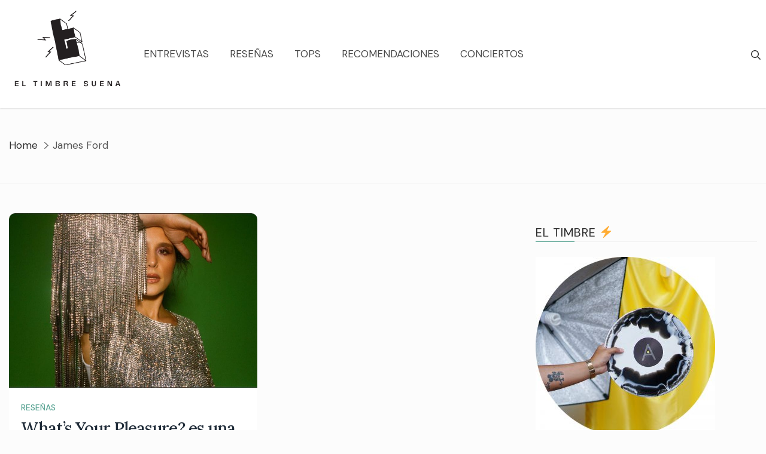

--- FILE ---
content_type: text/html; charset=UTF-8
request_url: https://eltimbresuena.com/tag/james-ford/
body_size: 11064
content:
<!doctype html>
<html lang="en-US">

<head>
	<meta charset="UTF-8">
	<meta name="viewport" content="width=device-width, initial-scale=1">
	<link rel="profile" href="https://gmpg.org/xfn/11">

	<meta name='robots' content='index, follow, max-image-preview:large, max-snippet:-1, max-video-preview:-1' />

	<!-- This site is optimized with the Yoast SEO plugin v19.10 - https://yoast.com/wordpress/plugins/seo/ -->
	<title>James Ford Archives - El Timbre Suena</title>
	<link rel="canonical" href="https://eltimbresuena.com/tag/james-ford/" />
	<meta property="og:locale" content="en_US" />
	<meta property="og:type" content="article" />
	<meta property="og:title" content="James Ford Archives - El Timbre Suena" />
	<meta property="og:url" content="https://eltimbresuena.com/tag/james-ford/" />
	<meta property="og:site_name" content="El Timbre Suena" />
	<meta name="twitter:card" content="summary_large_image" />
	<script type="application/ld+json" class="yoast-schema-graph">{"@context":"https://schema.org","@graph":[{"@type":"CollectionPage","@id":"https://eltimbresuena.com/tag/james-ford/","url":"https://eltimbresuena.com/tag/james-ford/","name":"James Ford Archives - El Timbre Suena","isPartOf":{"@id":"https://eltimbresuena.com/#website"},"primaryImageOfPage":{"@id":"https://eltimbresuena.com/tag/james-ford/#primaryimage"},"image":{"@id":"https://eltimbresuena.com/tag/james-ford/#primaryimage"},"thumbnailUrl":"https://eltimbresuena.com/wp-content/uploads/2020/07/jessie-ware-1.jpg","breadcrumb":{"@id":"https://eltimbresuena.com/tag/james-ford/#breadcrumb"},"inLanguage":"en-US"},{"@type":"ImageObject","inLanguage":"en-US","@id":"https://eltimbresuena.com/tag/james-ford/#primaryimage","url":"https://eltimbresuena.com/wp-content/uploads/2020/07/jessie-ware-1.jpg","contentUrl":"https://eltimbresuena.com/wp-content/uploads/2020/07/jessie-ware-1.jpg","width":968,"height":681},{"@type":"BreadcrumbList","@id":"https://eltimbresuena.com/tag/james-ford/#breadcrumb","itemListElement":[{"@type":"ListItem","position":1,"name":"Home","item":"https://eltimbresuena.com/"},{"@type":"ListItem","position":2,"name":"James Ford"}]},{"@type":"WebSite","@id":"https://eltimbresuena.com/#website","url":"https://eltimbresuena.com/","name":"El Timbre Suena","description":"","publisher":{"@id":"https://eltimbresuena.com/#organization"},"potentialAction":[{"@type":"SearchAction","target":{"@type":"EntryPoint","urlTemplate":"https://eltimbresuena.com/?s={search_term_string}"},"query-input":"required name=search_term_string"}],"inLanguage":"en-US"},{"@type":"Organization","@id":"https://eltimbresuena.com/#organization","name":"El Timbre Suena","url":"https://eltimbresuena.com/","logo":{"@type":"ImageObject","inLanguage":"en-US","@id":"https://eltimbresuena.com/#/schema/logo/image/","url":"https://eltimbresuena.com/wp-content/uploads/2021/09/cropped-ELTIMBREweb-1.png","contentUrl":"https://eltimbresuena.com/wp-content/uploads/2021/09/cropped-ELTIMBREweb-1.png","width":1332,"height":1157,"caption":"El Timbre Suena"},"image":{"@id":"https://eltimbresuena.com/#/schema/logo/image/"}}]}</script>
	<!-- / Yoast SEO plugin. -->


<link rel='dns-prefetch' href='//fonts.googleapis.com' />
<link rel="alternate" type="application/rss+xml" title="El Timbre Suena &raquo; Feed" href="https://eltimbresuena.com/feed/" />
<link rel="alternate" type="application/rss+xml" title="El Timbre Suena &raquo; Comments Feed" href="https://eltimbresuena.com/comments/feed/" />
<link rel="alternate" type="application/rss+xml" title="El Timbre Suena &raquo; James Ford Tag Feed" href="https://eltimbresuena.com/tag/james-ford/feed/" />
		<!-- This site uses the Google Analytics by MonsterInsights plugin v8.10.1 - Using Analytics tracking - https://www.monsterinsights.com/ -->
							<script
				src="//www.googletagmanager.com/gtag/js?id=UA-145295803-1"  data-cfasync="false" data-wpfc-render="false" type="text/javascript" async></script>
			<script data-cfasync="false" data-wpfc-render="false" type="text/javascript">
				var mi_version = '8.10.1';
				var mi_track_user = true;
				var mi_no_track_reason = '';
				
								var disableStrs = [
															'ga-disable-UA-145295803-1',
									];

				/* Function to detect opted out users */
				function __gtagTrackerIsOptedOut() {
					for (var index = 0; index < disableStrs.length; index++) {
						if (document.cookie.indexOf(disableStrs[index] + '=true') > -1) {
							return true;
						}
					}

					return false;
				}

				/* Disable tracking if the opt-out cookie exists. */
				if (__gtagTrackerIsOptedOut()) {
					for (var index = 0; index < disableStrs.length; index++) {
						window[disableStrs[index]] = true;
					}
				}

				/* Opt-out function */
				function __gtagTrackerOptout() {
					for (var index = 0; index < disableStrs.length; index++) {
						document.cookie = disableStrs[index] + '=true; expires=Thu, 31 Dec 2099 23:59:59 UTC; path=/';
						window[disableStrs[index]] = true;
					}
				}

				if ('undefined' === typeof gaOptout) {
					function gaOptout() {
						__gtagTrackerOptout();
					}
				}
								window.dataLayer = window.dataLayer || [];

				window.MonsterInsightsDualTracker = {
					helpers: {},
					trackers: {},
				};
				if (mi_track_user) {
					function __gtagDataLayer() {
						dataLayer.push(arguments);
					}

					function __gtagTracker(type, name, parameters) {
						if (!parameters) {
							parameters = {};
						}

						if (parameters.send_to) {
							__gtagDataLayer.apply(null, arguments);
							return;
						}

						if (type === 'event') {
							
														parameters.send_to = monsterinsights_frontend.ua;
							__gtagDataLayer(type, name, parameters);
													} else {
							__gtagDataLayer.apply(null, arguments);
						}
					}

					__gtagTracker('js', new Date());
					__gtagTracker('set', {
						'developer_id.dZGIzZG': true,
											});
															__gtagTracker('config', 'UA-145295803-1', {"forceSSL":"true","link_attribution":"true"} );
										window.gtag = __gtagTracker;										(function () {
						/* https://developers.google.com/analytics/devguides/collection/analyticsjs/ */
						/* ga and __gaTracker compatibility shim. */
						var noopfn = function () {
							return null;
						};
						var newtracker = function () {
							return new Tracker();
						};
						var Tracker = function () {
							return null;
						};
						var p = Tracker.prototype;
						p.get = noopfn;
						p.set = noopfn;
						p.send = function () {
							var args = Array.prototype.slice.call(arguments);
							args.unshift('send');
							__gaTracker.apply(null, args);
						};
						var __gaTracker = function () {
							var len = arguments.length;
							if (len === 0) {
								return;
							}
							var f = arguments[len - 1];
							if (typeof f !== 'object' || f === null || typeof f.hitCallback !== 'function') {
								if ('send' === arguments[0]) {
									var hitConverted, hitObject = false, action;
									if ('event' === arguments[1]) {
										if ('undefined' !== typeof arguments[3]) {
											hitObject = {
												'eventAction': arguments[3],
												'eventCategory': arguments[2],
												'eventLabel': arguments[4],
												'value': arguments[5] ? arguments[5] : 1,
											}
										}
									}
									if ('pageview' === arguments[1]) {
										if ('undefined' !== typeof arguments[2]) {
											hitObject = {
												'eventAction': 'page_view',
												'page_path': arguments[2],
											}
										}
									}
									if (typeof arguments[2] === 'object') {
										hitObject = arguments[2];
									}
									if (typeof arguments[5] === 'object') {
										Object.assign(hitObject, arguments[5]);
									}
									if ('undefined' !== typeof arguments[1].hitType) {
										hitObject = arguments[1];
										if ('pageview' === hitObject.hitType) {
											hitObject.eventAction = 'page_view';
										}
									}
									if (hitObject) {
										action = 'timing' === arguments[1].hitType ? 'timing_complete' : hitObject.eventAction;
										hitConverted = mapArgs(hitObject);
										__gtagTracker('event', action, hitConverted);
									}
								}
								return;
							}

							function mapArgs(args) {
								var arg, hit = {};
								var gaMap = {
									'eventCategory': 'event_category',
									'eventAction': 'event_action',
									'eventLabel': 'event_label',
									'eventValue': 'event_value',
									'nonInteraction': 'non_interaction',
									'timingCategory': 'event_category',
									'timingVar': 'name',
									'timingValue': 'value',
									'timingLabel': 'event_label',
									'page': 'page_path',
									'location': 'page_location',
									'title': 'page_title',
								};
								for (arg in args) {
																		if (!(!args.hasOwnProperty(arg) || !gaMap.hasOwnProperty(arg))) {
										hit[gaMap[arg]] = args[arg];
									} else {
										hit[arg] = args[arg];
									}
								}
								return hit;
							}

							try {
								f.hitCallback();
							} catch (ex) {
							}
						};
						__gaTracker.create = newtracker;
						__gaTracker.getByName = newtracker;
						__gaTracker.getAll = function () {
							return [];
						};
						__gaTracker.remove = noopfn;
						__gaTracker.loaded = true;
						window['__gaTracker'] = __gaTracker;
					})();
									} else {
										console.log("");
					(function () {
						function __gtagTracker() {
							return null;
						}

						window['__gtagTracker'] = __gtagTracker;
						window['gtag'] = __gtagTracker;
					})();
									}
			</script>
				<!-- / Google Analytics by MonsterInsights -->
		<script type="text/javascript">
window._wpemojiSettings = {"baseUrl":"https:\/\/s.w.org\/images\/core\/emoji\/14.0.0\/72x72\/","ext":".png","svgUrl":"https:\/\/s.w.org\/images\/core\/emoji\/14.0.0\/svg\/","svgExt":".svg","source":{"concatemoji":"https:\/\/eltimbresuena.com\/wp-includes\/js\/wp-emoji-release.min.js?ver=6.1.9"}};
/*! This file is auto-generated */
!function(e,a,t){var n,r,o,i=a.createElement("canvas"),p=i.getContext&&i.getContext("2d");function s(e,t){var a=String.fromCharCode,e=(p.clearRect(0,0,i.width,i.height),p.fillText(a.apply(this,e),0,0),i.toDataURL());return p.clearRect(0,0,i.width,i.height),p.fillText(a.apply(this,t),0,0),e===i.toDataURL()}function c(e){var t=a.createElement("script");t.src=e,t.defer=t.type="text/javascript",a.getElementsByTagName("head")[0].appendChild(t)}for(o=Array("flag","emoji"),t.supports={everything:!0,everythingExceptFlag:!0},r=0;r<o.length;r++)t.supports[o[r]]=function(e){if(p&&p.fillText)switch(p.textBaseline="top",p.font="600 32px Arial",e){case"flag":return s([127987,65039,8205,9895,65039],[127987,65039,8203,9895,65039])?!1:!s([55356,56826,55356,56819],[55356,56826,8203,55356,56819])&&!s([55356,57332,56128,56423,56128,56418,56128,56421,56128,56430,56128,56423,56128,56447],[55356,57332,8203,56128,56423,8203,56128,56418,8203,56128,56421,8203,56128,56430,8203,56128,56423,8203,56128,56447]);case"emoji":return!s([129777,127995,8205,129778,127999],[129777,127995,8203,129778,127999])}return!1}(o[r]),t.supports.everything=t.supports.everything&&t.supports[o[r]],"flag"!==o[r]&&(t.supports.everythingExceptFlag=t.supports.everythingExceptFlag&&t.supports[o[r]]);t.supports.everythingExceptFlag=t.supports.everythingExceptFlag&&!t.supports.flag,t.DOMReady=!1,t.readyCallback=function(){t.DOMReady=!0},t.supports.everything||(n=function(){t.readyCallback()},a.addEventListener?(a.addEventListener("DOMContentLoaded",n,!1),e.addEventListener("load",n,!1)):(e.attachEvent("onload",n),a.attachEvent("onreadystatechange",function(){"complete"===a.readyState&&t.readyCallback()})),(e=t.source||{}).concatemoji?c(e.concatemoji):e.wpemoji&&e.twemoji&&(c(e.twemoji),c(e.wpemoji)))}(window,document,window._wpemojiSettings);
</script>
<style type="text/css">
img.wp-smiley,
img.emoji {
	display: inline !important;
	border: none !important;
	box-shadow: none !important;
	height: 1em !important;
	width: 1em !important;
	margin: 0 0.07em !important;
	vertical-align: -0.1em !important;
	background: none !important;
	padding: 0 !important;
}
</style>
	<link rel='stylesheet' id='wp-block-library-css' href='https://eltimbresuena.com/wp-includes/css/dist/block-library/style.min.css?ver=6.1.9' type='text/css' media='all' />
<link rel='stylesheet' id='classic-theme-styles-css' href='https://eltimbresuena.com/wp-includes/css/classic-themes.min.css?ver=1' type='text/css' media='all' />
<style id='global-styles-inline-css' type='text/css'>
body{--wp--preset--color--black: #000000;--wp--preset--color--cyan-bluish-gray: #abb8c3;--wp--preset--color--white: #ffffff;--wp--preset--color--pale-pink: #f78da7;--wp--preset--color--vivid-red: #cf2e2e;--wp--preset--color--luminous-vivid-orange: #ff6900;--wp--preset--color--luminous-vivid-amber: #fcb900;--wp--preset--color--light-green-cyan: #7bdcb5;--wp--preset--color--vivid-green-cyan: #00d084;--wp--preset--color--pale-cyan-blue: #8ed1fc;--wp--preset--color--vivid-cyan-blue: #0693e3;--wp--preset--color--vivid-purple: #9b51e0;--wp--preset--gradient--vivid-cyan-blue-to-vivid-purple: linear-gradient(135deg,rgba(6,147,227,1) 0%,rgb(155,81,224) 100%);--wp--preset--gradient--light-green-cyan-to-vivid-green-cyan: linear-gradient(135deg,rgb(122,220,180) 0%,rgb(0,208,130) 100%);--wp--preset--gradient--luminous-vivid-amber-to-luminous-vivid-orange: linear-gradient(135deg,rgba(252,185,0,1) 0%,rgba(255,105,0,1) 100%);--wp--preset--gradient--luminous-vivid-orange-to-vivid-red: linear-gradient(135deg,rgba(255,105,0,1) 0%,rgb(207,46,46) 100%);--wp--preset--gradient--very-light-gray-to-cyan-bluish-gray: linear-gradient(135deg,rgb(238,238,238) 0%,rgb(169,184,195) 100%);--wp--preset--gradient--cool-to-warm-spectrum: linear-gradient(135deg,rgb(74,234,220) 0%,rgb(151,120,209) 20%,rgb(207,42,186) 40%,rgb(238,44,130) 60%,rgb(251,105,98) 80%,rgb(254,248,76) 100%);--wp--preset--gradient--blush-light-purple: linear-gradient(135deg,rgb(255,206,236) 0%,rgb(152,150,240) 100%);--wp--preset--gradient--blush-bordeaux: linear-gradient(135deg,rgb(254,205,165) 0%,rgb(254,45,45) 50%,rgb(107,0,62) 100%);--wp--preset--gradient--luminous-dusk: linear-gradient(135deg,rgb(255,203,112) 0%,rgb(199,81,192) 50%,rgb(65,88,208) 100%);--wp--preset--gradient--pale-ocean: linear-gradient(135deg,rgb(255,245,203) 0%,rgb(182,227,212) 50%,rgb(51,167,181) 100%);--wp--preset--gradient--electric-grass: linear-gradient(135deg,rgb(202,248,128) 0%,rgb(113,206,126) 100%);--wp--preset--gradient--midnight: linear-gradient(135deg,rgb(2,3,129) 0%,rgb(40,116,252) 100%);--wp--preset--duotone--dark-grayscale: url('#wp-duotone-dark-grayscale');--wp--preset--duotone--grayscale: url('#wp-duotone-grayscale');--wp--preset--duotone--purple-yellow: url('#wp-duotone-purple-yellow');--wp--preset--duotone--blue-red: url('#wp-duotone-blue-red');--wp--preset--duotone--midnight: url('#wp-duotone-midnight');--wp--preset--duotone--magenta-yellow: url('#wp-duotone-magenta-yellow');--wp--preset--duotone--purple-green: url('#wp-duotone-purple-green');--wp--preset--duotone--blue-orange: url('#wp-duotone-blue-orange');--wp--preset--font-size--small: 13px;--wp--preset--font-size--medium: 20px;--wp--preset--font-size--large: 36px;--wp--preset--font-size--x-large: 42px;--wp--preset--spacing--20: 0.44rem;--wp--preset--spacing--30: 0.67rem;--wp--preset--spacing--40: 1rem;--wp--preset--spacing--50: 1.5rem;--wp--preset--spacing--60: 2.25rem;--wp--preset--spacing--70: 3.38rem;--wp--preset--spacing--80: 5.06rem;}:where(.is-layout-flex){gap: 0.5em;}body .is-layout-flow > .alignleft{float: left;margin-inline-start: 0;margin-inline-end: 2em;}body .is-layout-flow > .alignright{float: right;margin-inline-start: 2em;margin-inline-end: 0;}body .is-layout-flow > .aligncenter{margin-left: auto !important;margin-right: auto !important;}body .is-layout-constrained > .alignleft{float: left;margin-inline-start: 0;margin-inline-end: 2em;}body .is-layout-constrained > .alignright{float: right;margin-inline-start: 2em;margin-inline-end: 0;}body .is-layout-constrained > .aligncenter{margin-left: auto !important;margin-right: auto !important;}body .is-layout-constrained > :where(:not(.alignleft):not(.alignright):not(.alignfull)){max-width: var(--wp--style--global--content-size);margin-left: auto !important;margin-right: auto !important;}body .is-layout-constrained > .alignwide{max-width: var(--wp--style--global--wide-size);}body .is-layout-flex{display: flex;}body .is-layout-flex{flex-wrap: wrap;align-items: center;}body .is-layout-flex > *{margin: 0;}:where(.wp-block-columns.is-layout-flex){gap: 2em;}.has-black-color{color: var(--wp--preset--color--black) !important;}.has-cyan-bluish-gray-color{color: var(--wp--preset--color--cyan-bluish-gray) !important;}.has-white-color{color: var(--wp--preset--color--white) !important;}.has-pale-pink-color{color: var(--wp--preset--color--pale-pink) !important;}.has-vivid-red-color{color: var(--wp--preset--color--vivid-red) !important;}.has-luminous-vivid-orange-color{color: var(--wp--preset--color--luminous-vivid-orange) !important;}.has-luminous-vivid-amber-color{color: var(--wp--preset--color--luminous-vivid-amber) !important;}.has-light-green-cyan-color{color: var(--wp--preset--color--light-green-cyan) !important;}.has-vivid-green-cyan-color{color: var(--wp--preset--color--vivid-green-cyan) !important;}.has-pale-cyan-blue-color{color: var(--wp--preset--color--pale-cyan-blue) !important;}.has-vivid-cyan-blue-color{color: var(--wp--preset--color--vivid-cyan-blue) !important;}.has-vivid-purple-color{color: var(--wp--preset--color--vivid-purple) !important;}.has-black-background-color{background-color: var(--wp--preset--color--black) !important;}.has-cyan-bluish-gray-background-color{background-color: var(--wp--preset--color--cyan-bluish-gray) !important;}.has-white-background-color{background-color: var(--wp--preset--color--white) !important;}.has-pale-pink-background-color{background-color: var(--wp--preset--color--pale-pink) !important;}.has-vivid-red-background-color{background-color: var(--wp--preset--color--vivid-red) !important;}.has-luminous-vivid-orange-background-color{background-color: var(--wp--preset--color--luminous-vivid-orange) !important;}.has-luminous-vivid-amber-background-color{background-color: var(--wp--preset--color--luminous-vivid-amber) !important;}.has-light-green-cyan-background-color{background-color: var(--wp--preset--color--light-green-cyan) !important;}.has-vivid-green-cyan-background-color{background-color: var(--wp--preset--color--vivid-green-cyan) !important;}.has-pale-cyan-blue-background-color{background-color: var(--wp--preset--color--pale-cyan-blue) !important;}.has-vivid-cyan-blue-background-color{background-color: var(--wp--preset--color--vivid-cyan-blue) !important;}.has-vivid-purple-background-color{background-color: var(--wp--preset--color--vivid-purple) !important;}.has-black-border-color{border-color: var(--wp--preset--color--black) !important;}.has-cyan-bluish-gray-border-color{border-color: var(--wp--preset--color--cyan-bluish-gray) !important;}.has-white-border-color{border-color: var(--wp--preset--color--white) !important;}.has-pale-pink-border-color{border-color: var(--wp--preset--color--pale-pink) !important;}.has-vivid-red-border-color{border-color: var(--wp--preset--color--vivid-red) !important;}.has-luminous-vivid-orange-border-color{border-color: var(--wp--preset--color--luminous-vivid-orange) !important;}.has-luminous-vivid-amber-border-color{border-color: var(--wp--preset--color--luminous-vivid-amber) !important;}.has-light-green-cyan-border-color{border-color: var(--wp--preset--color--light-green-cyan) !important;}.has-vivid-green-cyan-border-color{border-color: var(--wp--preset--color--vivid-green-cyan) !important;}.has-pale-cyan-blue-border-color{border-color: var(--wp--preset--color--pale-cyan-blue) !important;}.has-vivid-cyan-blue-border-color{border-color: var(--wp--preset--color--vivid-cyan-blue) !important;}.has-vivid-purple-border-color{border-color: var(--wp--preset--color--vivid-purple) !important;}.has-vivid-cyan-blue-to-vivid-purple-gradient-background{background: var(--wp--preset--gradient--vivid-cyan-blue-to-vivid-purple) !important;}.has-light-green-cyan-to-vivid-green-cyan-gradient-background{background: var(--wp--preset--gradient--light-green-cyan-to-vivid-green-cyan) !important;}.has-luminous-vivid-amber-to-luminous-vivid-orange-gradient-background{background: var(--wp--preset--gradient--luminous-vivid-amber-to-luminous-vivid-orange) !important;}.has-luminous-vivid-orange-to-vivid-red-gradient-background{background: var(--wp--preset--gradient--luminous-vivid-orange-to-vivid-red) !important;}.has-very-light-gray-to-cyan-bluish-gray-gradient-background{background: var(--wp--preset--gradient--very-light-gray-to-cyan-bluish-gray) !important;}.has-cool-to-warm-spectrum-gradient-background{background: var(--wp--preset--gradient--cool-to-warm-spectrum) !important;}.has-blush-light-purple-gradient-background{background: var(--wp--preset--gradient--blush-light-purple) !important;}.has-blush-bordeaux-gradient-background{background: var(--wp--preset--gradient--blush-bordeaux) !important;}.has-luminous-dusk-gradient-background{background: var(--wp--preset--gradient--luminous-dusk) !important;}.has-pale-ocean-gradient-background{background: var(--wp--preset--gradient--pale-ocean) !important;}.has-electric-grass-gradient-background{background: var(--wp--preset--gradient--electric-grass) !important;}.has-midnight-gradient-background{background: var(--wp--preset--gradient--midnight) !important;}.has-small-font-size{font-size: var(--wp--preset--font-size--small) !important;}.has-medium-font-size{font-size: var(--wp--preset--font-size--medium) !important;}.has-large-font-size{font-size: var(--wp--preset--font-size--large) !important;}.has-x-large-font-size{font-size: var(--wp--preset--font-size--x-large) !important;}
.wp-block-navigation a:where(:not(.wp-element-button)){color: inherit;}
:where(.wp-block-columns.is-layout-flex){gap: 2em;}
.wp-block-pullquote{font-size: 1.5em;line-height: 1.6;}
</style>
<link rel='stylesheet' id='contact-form-7-css' href='https://eltimbresuena.com/wp-content/plugins/contact-form-7/includes/css/styles.css?ver=5.6.4' type='text/css' media='all' />
<link rel='stylesheet' id='photo-feed-css' href='https://eltimbresuena.com/wp-content/plugins/photo-feed/assets/style.min.css?ver=2.2.1' type='text/css' media='all' />
<link rel='stylesheet' id='uncode-privacy-css' href='https://eltimbresuena.com/wp-content/plugins/uncode-privacy/assets/css/uncode-privacy-public.css?ver=2.1.1' type='text/css' media='all' />
<link rel='stylesheet' id='the-words-google-fonts-css' href='//fonts.googleapis.com/css?family=DM+Sans%3Aital%2Cwght%400%2C400%3B0%2C500%3B0%2C700%3B1%2C400%3B1%2C500%3B1%2C700%7CLora%3Aital%2Cwght%400%2C400%3B0%2C500%3B0%2C600%3B0%2C700%3B1%2C400%3B1%2C500%3B1%2C600%3B1%2C700&#038;display=swap&#038;ver=6.1.9' type='text/css' media='all' />
<link rel='stylesheet' id='slick-css' href='https://eltimbresuena.com/wp-content/themes/the-words/assets/lib/slick/slick.css?ver=6.1.9' type='text/css' media='all' />
<link rel='stylesheet' id='the-words-style-css' href='https://eltimbresuena.com/wp-content/themes/the-words/style.css?ver=6.1.9' type='text/css' media='all' />
<link rel='stylesheet' id='__EPYT__style-css' href='https://eltimbresuena.com/wp-content/plugins/youtube-embed-plus/styles/ytprefs.min.css?ver=14.1.4.1' type='text/css' media='all' />
<style id='__EPYT__style-inline-css' type='text/css'>

                .epyt-gallery-thumb {
                        width: 33.333%;
                }
                
</style>
<script type='text/javascript' src='https://eltimbresuena.com/wp-content/plugins/google-analytics-for-wordpress/assets/js/frontend-gtag.min.js?ver=8.10.1' id='monsterinsights-frontend-script-js'></script>
<script data-cfasync="false" data-wpfc-render="false" type="text/javascript" id='monsterinsights-frontend-script-js-extra'>/* <![CDATA[ */
var monsterinsights_frontend = {"js_events_tracking":"true","download_extensions":"doc,pdf,ppt,zip,xls,docx,pptx,xlsx","inbound_paths":"[{\"path\":\"\\\/go\\\/\",\"label\":\"affiliate\"},{\"path\":\"\\\/recommend\\\/\",\"label\":\"affiliate\"}]","home_url":"https:\/\/eltimbresuena.com","hash_tracking":"false","ua":"UA-145295803-1","v4_id":""};/* ]]> */
</script>
<script type='text/javascript' src='https://eltimbresuena.com/wp-includes/js/jquery/jquery.min.js?ver=3.6.1' id='jquery-core-js'></script>
<script type='text/javascript' src='https://eltimbresuena.com/wp-includes/js/jquery/jquery-migrate.min.js?ver=3.3.2' id='jquery-migrate-js'></script>
<script type='text/javascript' id='__ytprefs__-js-extra'>
/* <![CDATA[ */
var _EPYT_ = {"ajaxurl":"https:\/\/eltimbresuena.com\/wp-admin\/admin-ajax.php","security":"f074a0df5c","gallery_scrolloffset":"20","eppathtoscripts":"https:\/\/eltimbresuena.com\/wp-content\/plugins\/youtube-embed-plus\/scripts\/","eppath":"https:\/\/eltimbresuena.com\/wp-content\/plugins\/youtube-embed-plus\/","epresponsiveselector":"[\"iframe.__youtube_prefs_widget__\"]","epdovol":"1","version":"14.1.4.1","evselector":"iframe.__youtube_prefs__[src], iframe[src*=\"youtube.com\/embed\/\"], iframe[src*=\"youtube-nocookie.com\/embed\/\"]","ajax_compat":"","ytapi_load":"light","pause_others":"","stopMobileBuffer":"1","facade_mode":"","not_live_on_channel":"","vi_active":"","vi_js_posttypes":[]};
/* ]]> */
</script>
<script type='text/javascript' src='https://eltimbresuena.com/wp-content/plugins/youtube-embed-plus/scripts/ytprefs.min.js?ver=14.1.4.1' id='__ytprefs__-js'></script>
<link rel="https://api.w.org/" href="https://eltimbresuena.com/wp-json/" /><link rel="alternate" type="application/json" href="https://eltimbresuena.com/wp-json/wp/v2/tags/59" /><link rel="EditURI" type="application/rsd+xml" title="RSD" href="https://eltimbresuena.com/xmlrpc.php?rsd" />
<link rel="wlwmanifest" type="application/wlwmanifest+xml" href="https://eltimbresuena.com/wp-includes/wlwmanifest.xml" />
<meta name="generator" content="WordPress 6.1.9" />
<link rel="icon" href="https://eltimbresuena.com/wp-content/uploads/2020/05/cropped-104484028_3110270309048708_67970710755330543_n-32x32.png" sizes="32x32" />
<link rel="icon" href="https://eltimbresuena.com/wp-content/uploads/2020/05/cropped-104484028_3110270309048708_67970710755330543_n-192x192.png" sizes="192x192" />
<link rel="apple-touch-icon" href="https://eltimbresuena.com/wp-content/uploads/2020/05/cropped-104484028_3110270309048708_67970710755330543_n-180x180.png" />
<meta name="msapplication-TileImage" content="https://eltimbresuena.com/wp-content/uploads/2020/05/cropped-104484028_3110270309048708_67970710755330543_n-270x270.png" />
</head>

<body class="archive tag tag-james-ford tag-59 wp-custom-logo hfeed right-sidebar">

	<svg xmlns="http://www.w3.org/2000/svg" viewBox="0 0 0 0" width="0" height="0" focusable="false" role="none" style="visibility: hidden; position: absolute; left: -9999px; overflow: hidden;" ><defs><filter id="wp-duotone-dark-grayscale"><feColorMatrix color-interpolation-filters="sRGB" type="matrix" values=" .299 .587 .114 0 0 .299 .587 .114 0 0 .299 .587 .114 0 0 .299 .587 .114 0 0 " /><feComponentTransfer color-interpolation-filters="sRGB" ><feFuncR type="table" tableValues="0 0.49803921568627" /><feFuncG type="table" tableValues="0 0.49803921568627" /><feFuncB type="table" tableValues="0 0.49803921568627" /><feFuncA type="table" tableValues="1 1" /></feComponentTransfer><feComposite in2="SourceGraphic" operator="in" /></filter></defs></svg><svg xmlns="http://www.w3.org/2000/svg" viewBox="0 0 0 0" width="0" height="0" focusable="false" role="none" style="visibility: hidden; position: absolute; left: -9999px; overflow: hidden;" ><defs><filter id="wp-duotone-grayscale"><feColorMatrix color-interpolation-filters="sRGB" type="matrix" values=" .299 .587 .114 0 0 .299 .587 .114 0 0 .299 .587 .114 0 0 .299 .587 .114 0 0 " /><feComponentTransfer color-interpolation-filters="sRGB" ><feFuncR type="table" tableValues="0 1" /><feFuncG type="table" tableValues="0 1" /><feFuncB type="table" tableValues="0 1" /><feFuncA type="table" tableValues="1 1" /></feComponentTransfer><feComposite in2="SourceGraphic" operator="in" /></filter></defs></svg><svg xmlns="http://www.w3.org/2000/svg" viewBox="0 0 0 0" width="0" height="0" focusable="false" role="none" style="visibility: hidden; position: absolute; left: -9999px; overflow: hidden;" ><defs><filter id="wp-duotone-purple-yellow"><feColorMatrix color-interpolation-filters="sRGB" type="matrix" values=" .299 .587 .114 0 0 .299 .587 .114 0 0 .299 .587 .114 0 0 .299 .587 .114 0 0 " /><feComponentTransfer color-interpolation-filters="sRGB" ><feFuncR type="table" tableValues="0.54901960784314 0.98823529411765" /><feFuncG type="table" tableValues="0 1" /><feFuncB type="table" tableValues="0.71764705882353 0.25490196078431" /><feFuncA type="table" tableValues="1 1" /></feComponentTransfer><feComposite in2="SourceGraphic" operator="in" /></filter></defs></svg><svg xmlns="http://www.w3.org/2000/svg" viewBox="0 0 0 0" width="0" height="0" focusable="false" role="none" style="visibility: hidden; position: absolute; left: -9999px; overflow: hidden;" ><defs><filter id="wp-duotone-blue-red"><feColorMatrix color-interpolation-filters="sRGB" type="matrix" values=" .299 .587 .114 0 0 .299 .587 .114 0 0 .299 .587 .114 0 0 .299 .587 .114 0 0 " /><feComponentTransfer color-interpolation-filters="sRGB" ><feFuncR type="table" tableValues="0 1" /><feFuncG type="table" tableValues="0 0.27843137254902" /><feFuncB type="table" tableValues="0.5921568627451 0.27843137254902" /><feFuncA type="table" tableValues="1 1" /></feComponentTransfer><feComposite in2="SourceGraphic" operator="in" /></filter></defs></svg><svg xmlns="http://www.w3.org/2000/svg" viewBox="0 0 0 0" width="0" height="0" focusable="false" role="none" style="visibility: hidden; position: absolute; left: -9999px; overflow: hidden;" ><defs><filter id="wp-duotone-midnight"><feColorMatrix color-interpolation-filters="sRGB" type="matrix" values=" .299 .587 .114 0 0 .299 .587 .114 0 0 .299 .587 .114 0 0 .299 .587 .114 0 0 " /><feComponentTransfer color-interpolation-filters="sRGB" ><feFuncR type="table" tableValues="0 0" /><feFuncG type="table" tableValues="0 0.64705882352941" /><feFuncB type="table" tableValues="0 1" /><feFuncA type="table" tableValues="1 1" /></feComponentTransfer><feComposite in2="SourceGraphic" operator="in" /></filter></defs></svg><svg xmlns="http://www.w3.org/2000/svg" viewBox="0 0 0 0" width="0" height="0" focusable="false" role="none" style="visibility: hidden; position: absolute; left: -9999px; overflow: hidden;" ><defs><filter id="wp-duotone-magenta-yellow"><feColorMatrix color-interpolation-filters="sRGB" type="matrix" values=" .299 .587 .114 0 0 .299 .587 .114 0 0 .299 .587 .114 0 0 .299 .587 .114 0 0 " /><feComponentTransfer color-interpolation-filters="sRGB" ><feFuncR type="table" tableValues="0.78039215686275 1" /><feFuncG type="table" tableValues="0 0.94901960784314" /><feFuncB type="table" tableValues="0.35294117647059 0.47058823529412" /><feFuncA type="table" tableValues="1 1" /></feComponentTransfer><feComposite in2="SourceGraphic" operator="in" /></filter></defs></svg><svg xmlns="http://www.w3.org/2000/svg" viewBox="0 0 0 0" width="0" height="0" focusable="false" role="none" style="visibility: hidden; position: absolute; left: -9999px; overflow: hidden;" ><defs><filter id="wp-duotone-purple-green"><feColorMatrix color-interpolation-filters="sRGB" type="matrix" values=" .299 .587 .114 0 0 .299 .587 .114 0 0 .299 .587 .114 0 0 .299 .587 .114 0 0 " /><feComponentTransfer color-interpolation-filters="sRGB" ><feFuncR type="table" tableValues="0.65098039215686 0.40392156862745" /><feFuncG type="table" tableValues="0 1" /><feFuncB type="table" tableValues="0.44705882352941 0.4" /><feFuncA type="table" tableValues="1 1" /></feComponentTransfer><feComposite in2="SourceGraphic" operator="in" /></filter></defs></svg><svg xmlns="http://www.w3.org/2000/svg" viewBox="0 0 0 0" width="0" height="0" focusable="false" role="none" style="visibility: hidden; position: absolute; left: -9999px; overflow: hidden;" ><defs><filter id="wp-duotone-blue-orange"><feColorMatrix color-interpolation-filters="sRGB" type="matrix" values=" .299 .587 .114 0 0 .299 .587 .114 0 0 .299 .587 .114 0 0 .299 .587 .114 0 0 " /><feComponentTransfer color-interpolation-filters="sRGB" ><feFuncR type="table" tableValues="0.098039215686275 1" /><feFuncG type="table" tableValues="0 0.66274509803922" /><feFuncB type="table" tableValues="0.84705882352941 0.41960784313725" /><feFuncA type="table" tableValues="1 1" /></feComponentTransfer><feComposite in2="SourceGraphic" operator="in" /></filter></defs></svg>
		<div class="ta-preloader">
			<div class="ta-ripple">
				<div></div><div></div>
			</div>
		</div>
		
	
	<div id="page" class="site">
		<a class="skip-link screen-reader-text" href="#content">Skip to content</a>

		

<header id="masthead" class="site-header ta-header-1 " >

	
		<div class="ta-header-search">
			<div class="ta-container clearfix">

				<a href="javascript:void(0)" class="nav-focus-close"></a>

            	<form role="search" method="get" class="search-form" action="https://eltimbresuena.com/">
				<label>
					<span class="screen-reader-text">Search for:</span>
					<input type="search" class="search-field" placeholder="Search &hellip;" value="" name="s" />
				</label>
				<input type="submit" class="search-submit" value="Search" />
			</form>
            	<div class="ta-header-search-close">
		            <a id="ta-search-close" href="javascript:void(0)"><span class="ta-search-close"></span></a>
		        </div>

		        <a href="javascript:void(0)" class="nav-focus-skip"></a>

	        </div>
        </div>

    
    <div class="ta-header-main clearfix">

    	<div class="ta-container clearfix">

					<div class="site-branding">
					<a href="https://eltimbresuena.com/" class="custom-logo-link" rel="home"><img width="1332" height="1157" src="https://eltimbresuena.com/wp-content/uploads/2021/09/cropped-ELTIMBREweb-1.png" class="custom-logo" alt="El Timbre Suena" decoding="async" srcset="https://eltimbresuena.com/wp-content/uploads/2021/09/cropped-ELTIMBREweb-1.png 1332w, https://eltimbresuena.com/wp-content/uploads/2021/09/cropped-ELTIMBREweb-1-300x261.png 300w, https://eltimbresuena.com/wp-content/uploads/2021/09/cropped-ELTIMBREweb-1-1024x889.png 1024w, https://eltimbresuena.com/wp-content/uploads/2021/09/cropped-ELTIMBREweb-1-768x667.png 768w" sizes="(max-width: 1332px) 100vw, 1332px" /></a>
				</div><!-- .site-branding -->
				
			<nav id="site-navigation" class="main-navigation">

				<button class="menu-toggle">
					<span></span>
					<span></span>
					<span></span>
				</button>

				<a href="javascript:void(0)" class="nav-focus-menu-last"></a>

				<button class="menu-toggle-close">
					<span></span>
					<span></span>
				</button>

				<div class="menu-principal-container"><ul id="primary-menu" class="menu"><li id="menu-item-2350" class="font-size 12px menu-item menu-item-type-taxonomy menu-item-object-category menu-item-2350"><a href="https://eltimbresuena.com/category/entrevistas/">Entrevistas</a></li>
<li id="menu-item-2351" class="font-size 12px menu-item menu-item-type-taxonomy menu-item-object-category menu-item-2351"><a href="https://eltimbresuena.com/category/resenas/">Reseñas</a></li>
<li id="menu-item-2352" class="font-size 12px menu-item menu-item-type-taxonomy menu-item-object-category menu-item-2352"><a href="https://eltimbresuena.com/category/tops/">Tops</a></li>
<li id="menu-item-2353" class="font-size 12px menu-item menu-item-type-taxonomy menu-item-object-category menu-item-2353"><a href="https://eltimbresuena.com/category/recomendaciones/">Recomendaciones</a></li>
<li id="menu-item-2354" class="menu-item menu-item-type-taxonomy menu-item-object-category menu-item-2354"><a href="https://eltimbresuena.com/category/conciertos/">Conciertos</a></li>
</ul></div>
				<a href="javascript:void(0)" class="nav-focus-menu-close"></a>
				
			</nav><!-- #site-navigation -->

			
				<div class="ta-header-search-main ta-no-social-icon">
					<a class="ta-search-toggle" href="javascript:void(0)">
						<span class="ta-search-hidden">
							<svg viewBox="0 0 512 512"><path fill="currentColor" d="M508.5 468.9L387.1 347.5c-2.3-2.3-5.3-3.5-8.5-3.5h-13.2c31.5-36.5 50.6-84 50.6-136C416 93.1 322.9 0 208 0S0 93.1 0 208s93.1 208 208 208c52 0 99.5-19.1 136-50.6v13.2c0 3.2 1.3 6.2 3.5 8.5l121.4 121.4c4.7 4.7 12.3 4.7 17 0l22.6-22.6c4.7-4.7 4.7-12.3 0-17zM208 368c-88.4 0-160-71.6-160-160S119.6 48 208 48s160 71.6 160 160-71.6 160-160 160z" class=""></path></svg>
						</span>
					</a>
				</div>

			
		</div>

	</div>
	
</header><!-- #masthead --> 

			<div class="ta-breadcrumb-container">
				<div class="ta-container clearfix">

					<nav role="navigation" aria-label="Breadcrumbs" class="breadcrumb-trail breadcrumbs" itemprop="breadcrumb"><h2 class="trail-browse">Browse:</h2><ul class="trail-items" itemscope itemtype="http://schema.org/BreadcrumbList"><meta name="numberOfItems" content="2" /><meta name="itemListOrder" content="Ascending" /><li itemprop="itemListElement" itemscope itemtype="http://schema.org/ListItem" class="trail-item trail-begin"><a href="https://eltimbresuena.com/" rel="home" itemprop="item"><span itemprop="name">Home</span></a><meta itemprop="position" content="1" /></li><li itemprop="itemListElement" itemscope itemtype="http://schema.org/ListItem" class="trail-item trail-end"><span itemprop="item"><span itemprop="name">James Ford</span></span><meta itemprop="position" content="2" /></li></ul></nav>
					<header class="page-header">
											</header><!-- .page-header -->

				</div>
			</div>

		
		<div id="content" class="site-content"><div class="ta-container clearfix">
	<div id="primary" class="content-area">
		<main id="main" class="site-main ta-archive-grid-2 archive-grid clearfix">

		
<article id="post-433" class=" ta-match-height post-433 post type-post status-publish format-standard has-post-thumbnail hentry category-resenas tag-jessie-ware tag-james-ford tag-simian-mobile-disco tag-shungudzo tag-daniel-parker">
	<div class="ta-artical-posts">

		
		<a class="post-thumbnail" href="https://eltimbresuena.com/2020/09/07/whats-your-pleasure-es-una-carta-de-amor-al-groove/" aria-hidden="true" tabindex="-1">
			<img width="498" height="350" src="https://eltimbresuena.com/wp-content/uploads/2020/07/jessie-ware-1.jpg" class="attachment-the-words-grid size-the-words-grid wp-post-image" alt="What’s Your Pleasure? es una carta de amor al groove" decoding="async" srcset="https://eltimbresuena.com/wp-content/uploads/2020/07/jessie-ware-1.jpg 968w, https://eltimbresuena.com/wp-content/uploads/2020/07/jessie-ware-1-300x211.jpg 300w, https://eltimbresuena.com/wp-content/uploads/2020/07/jessie-ware-1-768x540.jpg 768w" sizes="(max-width: 498px) 100vw, 498px" />		</a>

		
		<div class="entry-content-wrap">

			<div class="ta-content-wraper">

				<header class="entry-header">
					<span class="cat-links ta-cat-lists"><a href="https://eltimbresuena.com/category/resenas/" rel="category tag">Reseñas</a></span>				</header><!-- .entry-header -->
				
				<h2 class="entry-title ta-large-font ta-secondary-font"><a href="https://eltimbresuena.com/2020/09/07/whats-your-pleasure-es-una-carta-de-amor-al-groove/" rel="bookmark">What’s Your Pleasure? es una carta de amor al groove</a></h2>
				

				<div class="entry-content">
					Está todo en la manera en que enmarcamos ciertas palabras, la entonación de estas, que hace una diferencia en la manera que interpretamos un sentimiento. En el caso de Jessie...				</div><!-- .entry-content -->
				
			</div>

			
				<footer class="entry-footer">

					<div class="entry-meta">
						<span class="byline ta-author-image"><a class="url fn n" href="https://eltimbresuena.com/author/el-timbre-suena/"><img alt='Author Image' src='https://secure.gravatar.com/avatar/499926d8b8d28f427765fa16b2ea62c6?s=50&#038;d=mm&#038;r=g' class='avatar avatar-50 photo' height='50' width='50' loading='lazy' /></a><span class="author vcard"><a class="url fn n" href="https://eltimbresuena.com/author/el-timbre-suena/">El Timbre Suena</a></span></span><span class="posted-on"><i class="far fa-clock"></i> <a href="https://eltimbresuena.com/2020/09/07/" rel="bookmark"><time class="entry-date published" datetime="2020-09-07T12:57:36-06:00">September 7, 2020</time><time class="updated" datetime="2020-09-07T13:23:18-06:00">September 7, 2020</time></a></span>					</div><!-- .entry-meta -->
						
				</footer><!-- .entry-footer -->

			
		</div>

	</div>
</article><!-- #post-433 -->

		</main><!-- #main -->

		
	</div><!-- #primary -->

	
<aside id="secondary" class="widget-area">
	<section id="media_image-3" class="widget widget_media_image"><h2 class="widget-title">El Timbre ⚡️</h2><figure style="width: 300px" class="wp-caption alignnone"><a href="https://www.instagram.com/eltimbresuena/"><img width="300" height="300" src="https://eltimbresuena.com/wp-content/uploads/2021/09/Timbreheader-300x300.jpg" class="image wp-image-2359  attachment-medium size-medium" alt="" decoding="async" loading="lazy" style="max-width: 100%; height: auto;" title="El Timbre ⚡️" srcset="https://eltimbresuena.com/wp-content/uploads/2021/09/Timbreheader-300x300.jpg 300w, https://eltimbresuena.com/wp-content/uploads/2021/09/Timbreheader-150x150.jpg 150w, https://eltimbresuena.com/wp-content/uploads/2021/09/Timbreheader-768x768.jpg 768w, https://eltimbresuena.com/wp-content/uploads/2021/09/Timbreheader.jpg 800w" sizes="(max-width: 300px) 100vw, 300px" /></a><figcaption class="wp-caption-text">Somos un espacio independiente dedicado a la difusión del acontecer musical en Guatemala y el mundo.</figcaption></figure></section><section id="custom_html-3" class="widget_text widget widget_custom_html"><h2 class="widget-title">Play a lo Nuevo 👁</h2><div class="textwidget custom-html-widget"><iframe src="https://open.spotify.com/embed/playlist/2wnp0SnzN28MEZ9Mk466uu" width="100%" height="380" frameborder="0" allowtransparency="true" allow="encrypted-media"></iframe></div></section><section id="monsterinsights-popular-posts-widget-3" class="widget monsterinsights-popular-posts-widget"><h2 class="widget-title">Lo más leído 🔥</h2><div class="monsterinsights-widget-popular-posts monsterinsights-widget-popular-posts-alpha monsterinsights-popular-posts-styled monsterinsights-widget-popular-posts-columns-1"><ul class="monsterinsights-widget-popular-posts-list"><li style="background-color:#FFF200;"><a href="https://eltimbresuena.com/2026/01/11/los-perros-no-entienden-de-internet-pero-guatemala-si-entiende-de-depresion-sonora/"><div class="monsterinsights-widget-popular-posts-text"><span class="monsterinsights-widget-popular-posts-title" style="color:#000000;font-size:14px;">Los perros no entienden de internet, pero Guatemala sí entiende de Depresión Sonora</span></div></a></li><li style="background-color:#FFF200;"><a href="https://eltimbresuena.com/2025/10/01/el-ruido-y-la-dulzura-yo-la-tengo-regresa-a-la-cdmx/"><div class="monsterinsights-widget-popular-posts-text"><span class="monsterinsights-widget-popular-posts-title" style="color:#000000;font-size:14px;">El ruido y la dulzura: Yo La Tengo regresa a la CDMX</span></div></a></li><li style="background-color:#FFF200;"><a href="https://eltimbresuena.com/2025/09/09/liberation-winter-of-26-godspeed-you-black-emperor-regresa-a-mexico/"><div class="monsterinsights-widget-popular-posts-text"><span class="monsterinsights-widget-popular-posts-title" style="color:#000000;font-size:14px;">Liberation Winter of ’26: Godspeed You! Black Emperor regresa a México</span></div></a></li><li style="background-color:#FFF200;"><a href="https://eltimbresuena.com/2025/07/13/shaky-knees-el-mejor-festival-del-ano-en-usa/"><div class="monsterinsights-widget-popular-posts-text"><span class="monsterinsights-widget-popular-posts-title" style="color:#000000;font-size:14px;">Shaky Knees, ¿El Mejor Festival Del Año En USA?</span></div></a></li><li style="background-color:#FFF200;"><a href="https://eltimbresuena.com/2025/05/09/girar-por-primera-vez-roblox-y-el-mundo-digital-entrevista-con-malcriada/"><div class="monsterinsights-widget-popular-posts-text"><span class="monsterinsights-widget-popular-posts-title" style="color:#000000;font-size:14px;">Girar por primera vez, Roblox y el mundo digital: Entrevista con Malcriada</span></div></a></li></ul></div><p></p></section></aside><!-- #secondary -->

</div>

	</div><!-- #content -->

	<footer id="colophon" class="site-footer" itemscope itemtype="http://schema.org/WPFooter">

        <div class="top-footer" style="background-image:url()"><div class="ta-container clearfix"><div class="ta-footer-social-icon">
			<div class="ta-social-icon">

									<a target="_blank" href="https://www.facebook.com/eltimbresuena"><i class="fab fa-facebook-f"></i></a>
				
				
									<a target="_blank" href="https://www.instagram.com/eltimbresuena/"><i class="fab fa-instagram"></i></a>
				
				
				
				
				
				
				
				
				
			</div>

		</div></div></div></div>
        <div class="bottom-footer">
            <div class="ta-container">
        		<div class="site-info">

        			        			<div class="footer-copyright">
                        <span class="copyright-text">Copyright All rights reserved</span>
            			<span class="sep"> | </span>
            			The Words - By <a target="_blank" href="https://themesarray.com" rel="designer">Themesarray</a>.    	           </div><!-- .site-info -->

        		</div><!-- .site-info -->
            </div>
        </div>

	</footer><!-- #colophon -->

</div><!-- #page -->


    <span id="ta-go-top" class="ta-off"><i class="fa fa-angle-up" aria-hidden="true"></i></span>


<div id="dynamic-css"></div>

<!-- Matomo --><script type="text/javascript">
(function () {
function initTracking() {
var _paq = window._paq = window._paq || [];
_paq.push(['trackPageView']);_paq.push(['enableLinkTracking']);_paq.push(['alwaysUseSendBeacon']);_paq.push(['setTrackerUrl', "\/\/eltimbresuena.com\/wp-content\/plugins\/matomo\/app\/matomo.php"]);_paq.push(['setSiteId', '1']);var d=document, g=d.createElement('script'), s=d.getElementsByTagName('script')[0];
g.type='text/javascript'; g.async=true; g.src="\/\/eltimbresuena.com\/wp-content\/uploads\/matomo\/matomo.js"; s.parentNode.insertBefore(g,s);
}
if (document.prerendering) {
	document.addEventListener('prerenderingchange', initTracking, {once: true});
} else {
	initTracking();
}
})();
</script>
<!-- End Matomo Code --><div class="gdpr-overlay"></div><div class="gdpr gdpr-privacy-preferences">
	<div class="gdpr-wrapper">
		<form method="post" class="gdpr-privacy-preferences-frm" action="https://eltimbresuena.com/wp-admin/admin-post.php">
			<input type="hidden" name="action" value="uncode_privacy_update_privacy_preferences">
			<input type="hidden" id="update-privacy-preferences-nonce" name="update-privacy-preferences-nonce" value="c2bf6ce737" /><input type="hidden" name="_wp_http_referer" value="/tag/james-ford/" />			<header>
				<div class="gdpr-box-title">
					<h3>Privacy Preference Center</h3>
					<span class="gdpr-close"></span>
				</div>
			</header>
			<div class="gdpr-content">
				<div class="gdpr-tab-content">
					<div class="gdpr-consent-management gdpr-active">
						<header>
							<h4>Privacy Preferences</h4>
						</header>
						<div class="gdpr-info">
							<p></p>
													</div>
					</div>
				</div>
			</div>
			<footer>
				<input type="submit" class="btn-accent btn-flat" value="Save Preferences">
							</footer>
		</form>
	</div>
</div>
<link rel='stylesheet' id='monsterinsights-popular-posts-style-css' href='https://eltimbresuena.com/wp-content/plugins/google-analytics-for-wordpress/assets/css/frontend.min.css?ver=8.10.1' type='text/css' media='all' />
<script type='text/javascript' src='https://eltimbresuena.com/wp-content/plugins/contact-form-7/includes/swv/js/index.js?ver=5.6.4' id='swv-js'></script>
<script type='text/javascript' id='contact-form-7-js-extra'>
/* <![CDATA[ */
var wpcf7 = {"api":{"root":"https:\/\/eltimbresuena.com\/wp-json\/","namespace":"contact-form-7\/v1"},"cached":"1"};
/* ]]> */
</script>
<script type='text/javascript' src='https://eltimbresuena.com/wp-content/plugins/contact-form-7/includes/js/index.js?ver=5.6.4' id='contact-form-7-js'></script>
<script type='text/javascript' src='https://eltimbresuena.com/wp-content/plugins/uncode-privacy/assets/js/js-cookie.min.js?ver=2.2.0' id='js-cookie-js'></script>
<script type='text/javascript' id='uncode-privacy-js-extra'>
/* <![CDATA[ */
var Uncode_Privacy_Parameters = {"accent_color":"#006cff"};
/* ]]> */
</script>
<script type='text/javascript' src='https://eltimbresuena.com/wp-content/plugins/uncode-privacy/assets/js/uncode-privacy-public.min.js?ver=2.1.1' id='uncode-privacy-js'></script>
<script type='text/javascript' src='https://eltimbresuena.com/wp-includes/js/imagesloaded.min.js?ver=4.1.4' id='imagesloaded-js'></script>
<script type='text/javascript' src='https://eltimbresuena.com/wp-includes/js/masonry.min.js?ver=4.2.2' id='masonry-js'></script>
<script type='text/javascript' src='https://eltimbresuena.com/wp-content/themes/the-words/assets/lib/font-awesome/v4-shims.min.js?ver=20151215' id='v4-shims-js'></script>
<script type='text/javascript' src='https://eltimbresuena.com/wp-content/themes/the-words/assets/lib/font-awesome/all.min.js?ver=20151215' id='the-words-all-js'></script>
<script type='text/javascript' src='https://eltimbresuena.com/wp-content/themes/the-words/assets/lib/match-height/jquery.matchHeight-min.js?ver=20151215' id='match-height-js'></script>
<script type='text/javascript' src='https://eltimbresuena.com/wp-content/themes/the-words/assets/lib/theia-sticky-sidebar/theia-sticky-sidebar.min.js?ver=20151215' id='theia-sticky-sidebar-js'></script>
<script type='text/javascript' src='https://eltimbresuena.com/wp-content/themes/the-words/assets/lib/slick/slick.min.js?ver=20151215' id='slick-js'></script>
<script type='text/javascript' src='https://eltimbresuena.com/wp-content/themes/the-words/assets/js/custom.js?ver=20151215' id='the-words-custom-js'></script>
<script type='text/javascript' src='https://eltimbresuena.com/wp-content/plugins/youtube-embed-plus/scripts/fitvids.min.js?ver=14.1.4.1' id='__ytprefsfitvids__-js'></script>

</body>
</html>
